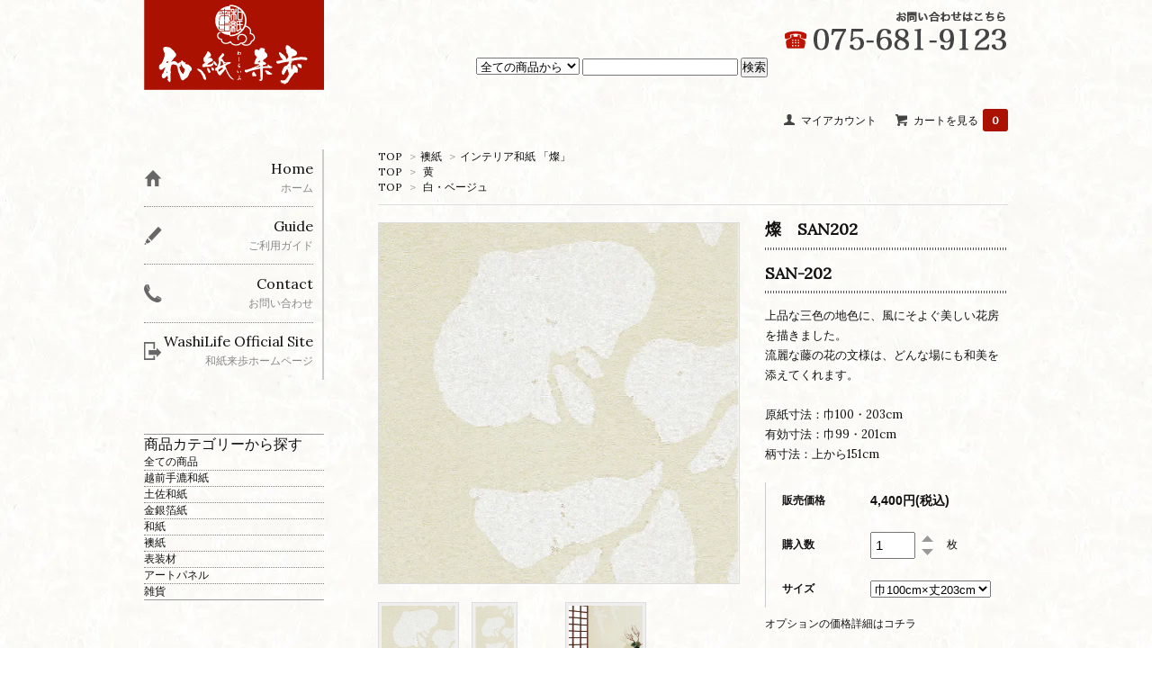

--- FILE ---
content_type: text/html; charset=EUC-JP
request_url: https://kyotowashi.net/?pid=108793526
body_size: 12467
content:
<!DOCTYPE html PUBLIC "-//W3C//DTD XHTML 1.0 Transitional//EN" "http://www.w3.org/TR/xhtml1/DTD/xhtml1-transitional.dtd">
<html xmlns:og="http://ogp.me/ns#" xmlns:fb="http://www.facebook.com/2008/fbml" xmlns:mixi="http://mixi-platform.com/ns#" xmlns="http://www.w3.org/1999/xhtml" xml:lang="ja" lang="ja" dir="ltr">
<head>
<meta http-equiv="content-type" content="text/html; charset=euc-jp" />
<meta http-equiv="X-UA-Compatible" content="IE=edge,chrome=1" />
<title>燦　SAN202 - 手漉和紙・大判和紙（大きいサイズ）【京都の和紙専門】の通販・ネットショップ｜京都和紙来歩</title>
<meta name="Keywords" content="燦　SAN202,大判和紙,京都,和紙来歩,手漉和紙" />
<meta name="Description" content="大判和紙（手漉き和紙）専門｜京都の和紙販売ショップ。襖、壁紙、照明、ラッピング等にご利用できます。" />
<meta name="Author" content="" />
<meta name="Copyright" content="GMOペパボ" />
<meta http-equiv="content-style-type" content="text/css" />
<meta http-equiv="content-script-type" content="text/javascript" />
<link rel="stylesheet" href="https://img17.shop-pro.jp/PA01270/216/css/2/index.css?cmsp_timestamp=20241207175852" type="text/css" />

<link rel="alternate" type="application/rss+xml" title="rss" href="https://kyotowashi.net/?mode=rss" />
<link rel="alternate" media="handheld" type="text/html" href="https://kyotowashi.net/?prid=108793526" />
<link rel="shortcut icon" href="https://img17.shop-pro.jp/PA01270/216/favicon.ico?cmsp_timestamp=20260119113012" />
<script type="text/javascript" src="//ajax.googleapis.com/ajax/libs/jquery/1.7.2/jquery.min.js" ></script>
<meta property="og:title" content="燦　SAN202 - 手漉和紙・大判和紙（大きいサイズ）【京都の和紙専門】の通販・ネットショップ｜京都和紙来歩" />
<meta property="og:description" content="大判和紙（手漉き和紙）専門｜京都の和紙販売ショップ。襖、壁紙、照明、ラッピング等にご利用できます。" />
<meta property="og:url" content="https://kyotowashi.net?pid=108793526" />
<meta property="og:site_name" content="手漉和紙・大判和紙（大きいサイズ）【京都の和紙専門】の通販・ネットショップ｜京都和紙来歩" />
<meta property="og:image" content="https://img17.shop-pro.jp/PA01270/216/product/108793526.jpg?cmsp_timestamp=20161202095552"/>
<meta property="og:type" content="product" />
<meta property="product:price:amount" content="4400" />
<meta property="product:price:currency" content="JPY" />
<meta property="product:product_link" content="https://kyotowashi.net?pid=108793526" />
<!-- Googleアナリティクス 設定-->
<script>
  (function(i,s,o,g,r,a,m){i['GoogleAnalyticsObject']=r;i[r]=i[r]||function(){
  (i[r].q=i[r].q||[]).push(arguments)},i[r].l=1*new Date();a=s.createElement(o),
  m=s.getElementsByTagName(o)[0];a.async=1;a.src=g;m.parentNode.insertBefore(a,m)
  })(window,document,'script','//www.google-analytics.com/analytics.js','ga');

  ga('create', 'UA-27203315-4', 'kyotowashi.net');
  ga('send', 'pageview');

</script>
<script>
  var Colorme = {"page":"product","shop":{"account_id":"PA01270216","title":"\u624b\u6f09\u548c\u7d19\u30fb\u5927\u5224\u548c\u7d19\uff08\u5927\u304d\u3044\u30b5\u30a4\u30ba\uff09\u3010\u4eac\u90fd\u306e\u548c\u7d19\u5c02\u9580\u3011\u306e\u901a\u8ca9\u30fb\u30cd\u30c3\u30c8\u30b7\u30e7\u30c3\u30d7\uff5c\u4eac\u90fd\u548c\u7d19\u6765\u6b69"},"basket":{"total_price":0,"items":[]},"customer":{"id":null},"inventory_control":"none","product":{"shop_uid":"PA01270216","id":108793526,"name":"\u71e6\u3000SAN202","model_number":"SAN-202","stock_num":null,"sales_price":4000,"sales_price_including_tax":4400,"variants":[{"id":1,"option1_value":"\u5dfe100cm\u00d7\u4e08203cm","option2_value":"","title":"\u5dfe100cm\u00d7\u4e08203cm","model_number":"","stock_num":null,"option_price":4000,"option_price_including_tax":4400,"option_members_price":4000,"option_members_price_including_tax":4400}],"category":{"id_big":2147247,"id_small":4},"groups":[{"id":843976},{"id":844235},{"id":1521631}],"members_price":4000,"members_price_including_tax":4400}};

  (function() {
    function insertScriptTags() {
      var scriptTagDetails = [];
      var entry = document.getElementsByTagName('script')[0];

      scriptTagDetails.forEach(function(tagDetail) {
        var script = document.createElement('script');

        script.type = 'text/javascript';
        script.src = tagDetail.src;
        script.async = true;

        if( tagDetail.integrity ) {
          script.integrity = tagDetail.integrity;
          script.setAttribute('crossorigin', 'anonymous');
        }

        entry.parentNode.insertBefore(script, entry);
      })
    }

    window.addEventListener('load', insertScriptTags, false);
  })();
</script>
</head>
<body>
<meta name="colorme-acc-payload" content="?st=1&pt=10029&ut=108793526&at=PA01270216&v=20260119151431&re=&cn=e02c1352b61f9997c1b54c60104875f5" width="1" height="1" alt="" /><script>!function(){"use strict";Array.prototype.slice.call(document.getElementsByTagName("script")).filter((function(t){return t.src&&t.src.match(new RegExp("dist/acc-track.js$"))})).forEach((function(t){return document.body.removeChild(t)})),function t(c){var r=arguments.length>1&&void 0!==arguments[1]?arguments[1]:0;if(!(r>=c.length)){var e=document.createElement("script");e.onerror=function(){return t(c,r+1)},e.src="https://"+c[r]+"/dist/acc-track.js?rev=3",document.body.appendChild(e)}}(["acclog001.shop-pro.jp","acclog002.shop-pro.jp"])}();</script><link href='https://fonts.googleapis.com/css?family=Lora:400' rel='stylesheet' type='text/css'>
<script>
  $(function(){
    $(".more_btn").on("click", function() {
      $(".more_seller").toggle();
      $(".updown").toggleClass("more_up");
    });
  });

$(function(){
  $('a[href^=#]').click(function(){
    var speed = 500;
    var href= $(this).attr("href");
    var target = $(href == "#" || href == "" ? 'html' : href);
    var position = target.offset().top;
    $("html, body").animate({scrollTop:position}, speed, "swing");
    return false;
  });
});
</script>
<!--
<div id="top_line">
</div>
 -->
<div id="container">

  
  <div id="header">
   <div class="header_link">
    <div class="header_info">
      <img src="https://img17.shop-pro.jp/PA01270/216/etc/info.png?20140204165738">
    </div>
	
	

    
    <div class="search">
      <form action="https://kyotowashi.net/" method="GET" id="search">
        <input type="hidden" name="mode" value="srh" />
        <select name="cid" style="width: 115px;">
          <option value="">全ての商品から</option>
                    <option value="1694731,0">越前手漉和紙</option>
                    <option value="2091365,0">土佐和紙</option>
                    <option value="2659676,0">金銀箔紙</option>
                    <option value="1698601,0">和紙</option>
                    <option value="2147247,0">襖紙</option>
                    <option value="2695915,0">表装材</option>
                    <option value="2141918,0">アートパネル</option>
                    <option value="2938749,0">雑貨</option>
                  </select>
        <input type="text" name="keyword">
        <input type="submit" value="検索" />
      </form>
    </div>
    
      
      <ul>
	  
	    <li class="my_account"><iframe src="//www.facebook.com/plugins/like.php?href=http%3A%2F%2Fkyotowashi.net%2F&amp;width&amp;layout=button_count&amp;action=like&amp;show_faces=true&amp;share=true&amp;height=21" scrolling="no" frameborder="0" style="border:none; overflow:hidden; height:21px;" allowTransparency="true"></iframe></li>
	  
        <li class="my_account"><a href="https://kyotowashi.net/?mode=myaccount"><i class="account"></i>マイアカウント</a></li>
                <li class="view_cart"><a href="https://kyotowashi.net/cart/proxy/basket?shop_id=PA01270216&shop_domain=kyotowashi.net"><i class="cart"></i>カートを見る<span class="count">0</span></a></li>
      </ul>
    </div>

      
    
	<!--
      	  -->
    



    <h1 class="logo"><a href="http://kyotowashi.net"><img src="https://img17.shop-pro.jp/PA01270/216/PA01270216.png?cmsp_timestamp=20260119113012" alt="手漉和紙・大判和紙（大きいサイズ）【京都の和紙専門】の通販・ネットショップ｜京都和紙来歩" /></a></h1>
  </div>
  

  
  <div id="main">
  <div class="footstamp">
  
  
  <p>
    <a href="http://kyotowashi.net">TOP</a>
    <span>&gt;</span><a href='?mode=cate&cbid=2147247&csid=0'>襖紙</a>    <span>&gt;</span><a href='?mode=cate&cbid=2147247&csid=4'>インテリア和紙 「燦」　</a>  </p>
  
      <p>
      <a href="http://kyotowashi.net">TOP</a>
            <span>&gt;</span>
      <a href="https://kyotowashi.net/?mode=grp&gid=843976">黄</a>
          </p>
      <p>
      <a href="http://kyotowashi.net">TOP</a>
            <span>&gt;</span>
      <a href="https://kyotowashi.net/?mode=grp&gid=844235">白・ベージュ</a>
          </p>
    
</div>

<form class="clearfix product_form" name="product_form" method="post" action="https://kyotowashi.net/cart/proxy/basket/items/add">

<div class="product_detail_area">
    <div class="add_cart">
           
             <h2 class="product_name">燦　SAN202</h2>
			 <h2 class="product_name">SAN-202</h2>
          <div class="product_description">
            上品な三色の地色に、風にそよぐ美しい花房を描きました。<br />
流麗な藤の花の文様は、どんな場にも和美を添えてくれます。<br />
<br />
原紙寸法：巾100・203cm<br />
有効寸法：巾99・201cm<br />
柄寸法：上から151cm
          </div>
		  
        
<table class="add_cart_table"> 
	   
        
<!--
                    <tr>
            <th>型番</th>
            <td>SAN-202</td>
            </tr>
        -->
        
                            <tr>
            <th>販売価格</th>
            <td>
                            
                <strong class="price">4,400円(税込)</strong><br />
                        </td>
            </tr>
                
                
        
        
        <tr>
            <th>購入数</th>
            <td>
                <table border="0" cellpadding="0" cellspacing="0">
                  <tr>
                    <td class="pur_block" style="padding: 0px; border:none;">
                      <input type="text" name="product_num" value="1" />
                    </td>
                    <td class="pur_block" style="padding: 0px; border:none;">
                      <div style="width: 25px;">
                      <a href="javascript:f_change_num2(document.product_form.product_num,'1',1,null);"><img src="https://img.shop-pro.jp/tmpl_img/67/nup.png"></a>
                      <a href="javascript:f_change_num2(document.product_form.product_num,'0',1,null);"><img src="https://img.shop-pro.jp/tmpl_img/67/ndown.png"></a>
                      </div>
                    </td>
                    <td class="pur_block" style="border:none;">
                      <p>枚</p>
                    </td>
                  </tr>
                </table>
            </td>
        </tr>
        
                
                    <tr>
              <th>サイズ</th>
              <td>
                <select name="option1">
                <option label="巾100cm×丈203cm" value="62715103,0">巾100cm×丈203cm</option>

                </select>
              </td>
            </tr>
                        </table>
                            <p class="stock_error"></p>
          <ul class="option_price">
                          <li><a href="javascript:gf_OpenNewWindow('?mode=opt&pid=108793526','option','width=600:height=500');">オプションの価格詳細はコチラ</a></li>
                      </ul>
                      </div>

    <div class="product_images">

    <script type="text/javascript" src="https://img.shop-pro.jp/js/cloud-zoom.1.0.2.js"></script>

    <div class="zoom-section">
      <div class="zoom-small-image">
        <div id="wrap">
          
                      <a href="https://img17.shop-pro.jp/PA01270/216/product/108793526.jpg?cmsp_timestamp=20161202095552" class="cloud-zoom" id="zoom1" rel="position: &#39;inside&#39; , showTitle: true, adjustX:-4, adjustY:-4" style="position: relative; display: block; " title="">
            <img src="https://img17.shop-pro.jp/PA01270/216/product/108793526.jpg?cmsp_timestamp=20161202095552" style="display: block;" />
            </a>
                    
          <input type="hidden" name="user_hash" value="8181f85fadb3c1437045ee138af4f139"><input type="hidden" name="members_hash" value="8181f85fadb3c1437045ee138af4f139"><input type="hidden" name="shop_id" value="PA01270216"><input type="hidden" name="product_id" value="108793526"><input type="hidden" name="members_id" value=""><input type="hidden" name="back_url" value="https://kyotowashi.net/?pid=108793526"><input type="hidden" name="reference_token" value="baf8cf3974bd4e88af9fc80e9e8fd865"><input type="hidden" name="shop_domain" value="kyotowashi.net">
      </div>
    </div>


    <div class="zoom-desc clearfix">

              <a href="https://img17.shop-pro.jp/PA01270/216/product/108793526.jpg?cmsp_timestamp=20161202095552" class="cloud-zoom-gallery" title="" rel="useZoom: &#39;zoom1&#39;, smallImage: &#39; https://img17.shop-pro.jp/PA01270/216/product/108793526.jpg?cmsp_timestamp=20161202095552&#39; ">
        <img class="zoom-tiny-image" src="https://img17.shop-pro.jp/PA01270/216/product/108793526.jpg?cmsp_timestamp=20161202095552" />
        </a>
      
                                    <a href="https://img17.shop-pro.jp/PA01270/216/product/108793526_o1.jpg?cmsp_timestamp=20161202095552" class="cloud-zoom-gallery" title="" rel="useZoom: 'zoom1', smallImage: ' https://img17.shop-pro.jp/PA01270/216/product/108793526_o1.jpg?cmsp_timestamp=20161202095552' ">
            <img class="zoom-tiny-image" src="https://img17.shop-pro.jp/PA01270/216/product/108793526_o1.jpg?cmsp_timestamp=20161202095552" />
            </a>
                                        <a href="https://img17.shop-pro.jp/PA01270/216/product/108793526_o2.jpg?cmsp_timestamp=20161202095552" class="cloud-zoom-gallery" title="" rel="useZoom: 'zoom1', smallImage: ' https://img17.shop-pro.jp/PA01270/216/product/108793526_o2.jpg?cmsp_timestamp=20161202095552' ">
            <img class="zoom-tiny-image" src="https://img17.shop-pro.jp/PA01270/216/product/108793526_o2.jpg?cmsp_timestamp=20161202095552" />
            </a>
                                        <a href="https://img.shop-pro.jp/tmpl_img/67/l.gif" class="cloud-zoom-gallery  gallery_last" title="" rel="useZoom: 'zoom1', smallImage: ' https://img.shop-pro.jp/tmpl_img/67/l.gif' ">
            
            </a>
                                        <a href="https://img.shop-pro.jp/tmpl_img/67/l.gif" class="cloud-zoom-gallery " title="" rel="useZoom: 'zoom1', smallImage: ' https://img.shop-pro.jp/tmpl_img/67/l.gif' ">
            
            </a>
                                        <a href="https://img.shop-pro.jp/tmpl_img/67/l.gif" class="cloud-zoom-gallery " title="" rel="useZoom: 'zoom1', smallImage: ' https://img.shop-pro.jp/tmpl_img/67/l.gif' ">
            
            </a>
                                        <a href="https://img.shop-pro.jp/tmpl_img/67/l.gif" class="cloud-zoom-gallery " title="" rel="useZoom: 'zoom1', smallImage: ' https://img.shop-pro.jp/tmpl_img/67/l.gif' ">
            
            </a>
                                        <a href="https://img.shop-pro.jp/tmpl_img/67/l.gif" class="cloud-zoom-gallery  gallery_last" title="" rel="useZoom: 'zoom1', smallImage: ' https://img.shop-pro.jp/tmpl_img/67/l.gif' ">
            
            </a>
                                        <a href="https://img.shop-pro.jp/tmpl_img/67/l.gif" class="cloud-zoom-gallery " title="" rel="useZoom: 'zoom1', smallImage: ' https://img.shop-pro.jp/tmpl_img/67/l.gif' ">
            
            </a>
                                        <a href="https://img.shop-pro.jp/tmpl_img/67/l.gif" class="cloud-zoom-gallery " title="" rel="useZoom: 'zoom1', smallImage: ' https://img.shop-pro.jp/tmpl_img/67/l.gif' ">
            
            </a>
                                        <a href="https://img.shop-pro.jp/tmpl_img/67/l.gif" class="cloud-zoom-gallery " title="" rel="useZoom: 'zoom1', smallImage: ' https://img.shop-pro.jp/tmpl_img/67/l.gif' ">
            
            </a>
                                        <a href="https://img.shop-pro.jp/tmpl_img/67/l.gif" class="cloud-zoom-gallery  gallery_last" title="" rel="useZoom: 'zoom1', smallImage: ' https://img.shop-pro.jp/tmpl_img/67/l.gif' ">
            
            </a>
                                        <a href="https://img.shop-pro.jp/tmpl_img/67/l.gif" class="cloud-zoom-gallery " title="" rel="useZoom: 'zoom1', smallImage: ' https://img.shop-pro.jp/tmpl_img/67/l.gif' ">
            
            </a>
                                        <a href="https://img.shop-pro.jp/tmpl_img/67/l.gif" class="cloud-zoom-gallery " title="" rel="useZoom: 'zoom1', smallImage: ' https://img.shop-pro.jp/tmpl_img/67/l.gif' ">
            
            </a>
                                        <a href="https://img.shop-pro.jp/tmpl_img/67/l.gif" class="cloud-zoom-gallery " title="" rel="useZoom: 'zoom1', smallImage: ' https://img.shop-pro.jp/tmpl_img/67/l.gif' ">
            
            </a>
                                        <a href="https://img.shop-pro.jp/tmpl_img/67/l.gif" class="cloud-zoom-gallery  gallery_last" title="" rel="useZoom: 'zoom1', smallImage: ' https://img.shop-pro.jp/tmpl_img/67/l.gif' ">
            
            </a>
                                        <a href="https://img.shop-pro.jp/tmpl_img/67/l.gif" class="cloud-zoom-gallery " title="" rel="useZoom: 'zoom1', smallImage: ' https://img.shop-pro.jp/tmpl_img/67/l.gif' ">
            
            </a>
                                        <a href="https://img.shop-pro.jp/tmpl_img/67/l.gif" class="cloud-zoom-gallery " title="" rel="useZoom: 'zoom1', smallImage: ' https://img.shop-pro.jp/tmpl_img/67/l.gif' ">
            
            </a>
                                        <a href="https://img.shop-pro.jp/tmpl_img/67/l.gif" class="cloud-zoom-gallery " title="" rel="useZoom: 'zoom1', smallImage: ' https://img.shop-pro.jp/tmpl_img/67/l.gif' ">
            
            </a>
                                        <a href="https://img.shop-pro.jp/tmpl_img/67/l.gif" class="cloud-zoom-gallery  gallery_last" title="" rel="useZoom: 'zoom1', smallImage: ' https://img.shop-pro.jp/tmpl_img/67/l.gif' ">
            
            </a>
                                        <a href="https://img.shop-pro.jp/tmpl_img/67/l.gif" class="cloud-zoom-gallery " title="" rel="useZoom: 'zoom1', smallImage: ' https://img.shop-pro.jp/tmpl_img/67/l.gif' ">
            
            </a>
                                        <a href="https://img.shop-pro.jp/tmpl_img/67/l.gif" class="cloud-zoom-gallery " title="" rel="useZoom: 'zoom1', smallImage: ' https://img.shop-pro.jp/tmpl_img/67/l.gif' ">
            
            </a>
                                        <a href="https://img.shop-pro.jp/tmpl_img/67/l.gif" class="cloud-zoom-gallery " title="" rel="useZoom: 'zoom1', smallImage: ' https://img.shop-pro.jp/tmpl_img/67/l.gif' ">
            
            </a>
                                        <a href="https://img.shop-pro.jp/tmpl_img/67/l.gif" class="cloud-zoom-gallery  gallery_last" title="" rel="useZoom: 'zoom1', smallImage: ' https://img.shop-pro.jp/tmpl_img/67/l.gif' ">
            
            </a>
                                        <a href="https://img.shop-pro.jp/tmpl_img/67/l.gif" class="cloud-zoom-gallery " title="" rel="useZoom: 'zoom1', smallImage: ' https://img.shop-pro.jp/tmpl_img/67/l.gif' ">
            
            </a>
                                        <a href="https://img.shop-pro.jp/tmpl_img/67/l.gif" class="cloud-zoom-gallery " title="" rel="useZoom: 'zoom1', smallImage: ' https://img.shop-pro.jp/tmpl_img/67/l.gif' ">
            
            </a>
                                        <a href="https://img.shop-pro.jp/tmpl_img/67/l.gif" class="cloud-zoom-gallery " title="" rel="useZoom: 'zoom1', smallImage: ' https://img.shop-pro.jp/tmpl_img/67/l.gif' ">
            
            </a>
                                        <a href="https://img.shop-pro.jp/tmpl_img/67/l.gif" class="cloud-zoom-gallery  gallery_last" title="" rel="useZoom: 'zoom1', smallImage: ' https://img.shop-pro.jp/tmpl_img/67/l.gif' ">
            
            </a>
                                        <a href="https://img.shop-pro.jp/tmpl_img/67/l.gif" class="cloud-zoom-gallery " title="" rel="useZoom: 'zoom1', smallImage: ' https://img.shop-pro.jp/tmpl_img/67/l.gif' ">
            
            </a>
                                        <a href="https://img.shop-pro.jp/tmpl_img/67/l.gif" class="cloud-zoom-gallery " title="" rel="useZoom: 'zoom1', smallImage: ' https://img.shop-pro.jp/tmpl_img/67/l.gif' ">
            
            </a>
                                        <a href="https://img.shop-pro.jp/tmpl_img/67/l.gif" class="cloud-zoom-gallery " title="" rel="useZoom: 'zoom1', smallImage: ' https://img.shop-pro.jp/tmpl_img/67/l.gif' ">
            
            </a>
                                        <a href="https://img.shop-pro.jp/tmpl_img/67/l.gif" class="cloud-zoom-gallery  gallery_last" title="" rel="useZoom: 'zoom1', smallImage: ' https://img.shop-pro.jp/tmpl_img/67/l.gif' ">
            
            </a>
                                        <a href="https://img.shop-pro.jp/tmpl_img/67/l.gif" class="cloud-zoom-gallery " title="" rel="useZoom: 'zoom1', smallImage: ' https://img.shop-pro.jp/tmpl_img/67/l.gif' ">
            
            </a>
                                        <a href="https://img.shop-pro.jp/tmpl_img/67/l.gif" class="cloud-zoom-gallery " title="" rel="useZoom: 'zoom1', smallImage: ' https://img.shop-pro.jp/tmpl_img/67/l.gif' ">
            
            </a>
                                        <a href="https://img.shop-pro.jp/tmpl_img/67/l.gif" class="cloud-zoom-gallery " title="" rel="useZoom: 'zoom1', smallImage: ' https://img.shop-pro.jp/tmpl_img/67/l.gif' ">
            
            </a>
                                        <a href="https://img.shop-pro.jp/tmpl_img/67/l.gif" class="cloud-zoom-gallery  gallery_last" title="" rel="useZoom: 'zoom1', smallImage: ' https://img.shop-pro.jp/tmpl_img/67/l.gif' ">
            
            </a>
                                        <a href="https://img.shop-pro.jp/tmpl_img/67/l.gif" class="cloud-zoom-gallery " title="" rel="useZoom: 'zoom1', smallImage: ' https://img.shop-pro.jp/tmpl_img/67/l.gif' ">
            
            </a>
                                        <a href="https://img.shop-pro.jp/tmpl_img/67/l.gif" class="cloud-zoom-gallery " title="" rel="useZoom: 'zoom1', smallImage: ' https://img.shop-pro.jp/tmpl_img/67/l.gif' ">
            
            </a>
                                        <a href="https://img.shop-pro.jp/tmpl_img/67/l.gif" class="cloud-zoom-gallery " title="" rel="useZoom: 'zoom1', smallImage: ' https://img.shop-pro.jp/tmpl_img/67/l.gif' ">
            
            </a>
                                        <a href="https://img.shop-pro.jp/tmpl_img/67/l.gif" class="cloud-zoom-gallery  gallery_last" title="" rel="useZoom: 'zoom1', smallImage: ' https://img.shop-pro.jp/tmpl_img/67/l.gif' ">
            
            </a>
                                        <a href="https://img.shop-pro.jp/tmpl_img/67/l.gif" class="cloud-zoom-gallery " title="" rel="useZoom: 'zoom1', smallImage: ' https://img.shop-pro.jp/tmpl_img/67/l.gif' ">
            
            </a>
                                        <a href="https://img.shop-pro.jp/tmpl_img/67/l.gif" class="cloud-zoom-gallery " title="" rel="useZoom: 'zoom1', smallImage: ' https://img.shop-pro.jp/tmpl_img/67/l.gif' ">
            
            </a>
                                        <a href="https://img.shop-pro.jp/tmpl_img/67/l.gif" class="cloud-zoom-gallery " title="" rel="useZoom: 'zoom1', smallImage: ' https://img.shop-pro.jp/tmpl_img/67/l.gif' ">
            
            </a>
                                        <a href="https://img.shop-pro.jp/tmpl_img/67/l.gif" class="cloud-zoom-gallery  gallery_last" title="" rel="useZoom: 'zoom1', smallImage: ' https://img.shop-pro.jp/tmpl_img/67/l.gif' ">
            
            </a>
                                        <a href="https://img.shop-pro.jp/tmpl_img/67/l.gif" class="cloud-zoom-gallery " title="" rel="useZoom: 'zoom1', smallImage: ' https://img.shop-pro.jp/tmpl_img/67/l.gif' ">
            
            </a>
                                        <a href="https://img.shop-pro.jp/tmpl_img/67/l.gif" class="cloud-zoom-gallery " title="" rel="useZoom: 'zoom1', smallImage: ' https://img.shop-pro.jp/tmpl_img/67/l.gif' ">
            
            </a>
                                        <a href="https://img.shop-pro.jp/tmpl_img/67/l.gif" class="cloud-zoom-gallery " title="" rel="useZoom: 'zoom1', smallImage: ' https://img.shop-pro.jp/tmpl_img/67/l.gif' ">
            
            </a>
                                        <a href="https://img.shop-pro.jp/tmpl_img/67/l.gif" class="cloud-zoom-gallery  gallery_last" title="" rel="useZoom: 'zoom1', smallImage: ' https://img.shop-pro.jp/tmpl_img/67/l.gif' ">
            
            </a>
                                        <a href="https://img.shop-pro.jp/tmpl_img/67/l.gif" class="cloud-zoom-gallery " title="" rel="useZoom: 'zoom1', smallImage: ' https://img.shop-pro.jp/tmpl_img/67/l.gif' ">
            
            </a>
                                        <a href="https://img.shop-pro.jp/tmpl_img/67/l.gif" class="cloud-zoom-gallery " title="" rel="useZoom: 'zoom1', smallImage: ' https://img.shop-pro.jp/tmpl_img/67/l.gif' ">
            
            </a>
                        

    </div>



  </div>
</div>



        
        

        



<div class="add_cart">


        
        
          <div class="disable_cartin button_area">
            <input type="submit" value="カートに入れる" class="btn btn-primary btn-large" />
          </div>
                
              
        <p id="sk_link_other">
          <a href="https://kyotowashi.net/?mode=sk">特定商取引法に基づく表記 (返品など)</a>
        </p>

          <div class="product_link_area">
          
          <p>
            <a class="btn btn-contact" href="https://kyotowashi.shop-pro.jp/customer/products/108793526/inquiries/new">この商品について問い合わせる</a>
          </p>
          <ul class="other_link">
                      <li><a href="mailto:?subject=%E3%80%90%E6%89%8B%E6%BC%89%E5%92%8C%E7%B4%99%E3%83%BB%E5%A4%A7%E5%88%A4%E5%92%8C%E7%B4%99%EF%BC%88%E5%A4%A7%E3%81%8D%E3%81%84%E3%82%B5%E3%82%A4%E3%82%BA%EF%BC%89%E3%80%90%E4%BA%AC%E9%83%BD%E3%81%AE%E5%92%8C%E7%B4%99%E5%B0%82%E9%96%80%E3%80%91%E3%81%AE%E9%80%9A%E8%B2%A9%E3%83%BB%E3%83%8D%E3%83%83%E3%83%88%E3%82%B7%E3%83%A7%E3%83%83%E3%83%97%EF%BD%9C%E4%BA%AC%E9%83%BD%E5%92%8C%E7%B4%99%E6%9D%A5%E6%AD%A9%E3%80%91%E3%81%AE%E3%80%8C%E7%87%A6%E3%80%80SAN202%E3%80%8D%E3%81%8C%E3%81%8A%E3%81%99%E3%81%99%E3%82%81%E3%81%A7%E3%81%99%EF%BC%81&body=%0D%0A%0D%0A%E2%96%A0%E5%95%86%E5%93%81%E3%80%8C%E7%87%A6%E3%80%80SAN202%E3%80%8D%E3%81%AEURL%0D%0Ahttps%3A%2F%2Fkyotowashi.net%2F%3Fpid%3D108793526%0D%0A%0D%0A%E2%96%A0%E3%82%B7%E3%83%A7%E3%83%83%E3%83%97%E3%81%AEURL%0Ahttps%3A%2F%2Fkyotowashi.net%2F">この商品を友達に教える</a></li>
            <li><a href="https://kyotowashi.net/?mode=cate&cbid=2147247&csid=4">買い物を続ける</a></li>
          </ul>
          <ul class="share clearfix">
            <li><div class="twitter">
            <a href="https://twitter.com/share" class="twitter-share-button" data-url="https://kyotowashi.net/?pid=108793526" data-text="" data-lang="ja" >ツイート</a>
<script charset="utf-8">!function(d,s,id){var js,fjs=d.getElementsByTagName(s)[0],p=/^http:/.test(d.location)?'http':'https';if(!d.getElementById(id)){js=d.createElement(s);js.id=id;js.src=p+'://platform.twitter.com/widgets.js';fjs.parentNode.insertBefore(js,fjs);}}(document, 'script', 'twitter-wjs');</script>
          </div></li>
          <li><div class="fb-like">
            
          </div></li>
          <li><div class="line">
           <div class="line-it-button" data-lang="ja" data-type="share-a" data-ver="3"
                         data-color="default" data-size="small" data-count="false" style="display: none;"></div>
                       <script src="https://www.line-website.com/social-plugins/js/thirdparty/loader.min.js" async="async" defer="defer"></script>
          </div></li></ul>
         <ul class="share calamel-link clearfix">  
                                          <li><div class="fav_button"></div></li>
         </ul>
</div>


</div>


</div>
</form>
<br style="clear:both;">




  <div class="box  box_small" id="box_recommend">
  <div class="header_block clearfix">
  <div class="icon">
  <img src="https://img.shop-pro.jp/tmpl_img/67/recommended_icon.png">
  </div>
  <div class="title">
  <h3>おすすめ商品</h3>
  </div>
  </div>
        <div class="item_box">
        
        <div class="item_image">
                        <a href="?pid=94699445"><img src="https://img17.shop-pro.jp/PA01270/216/product/94699445_th.jpg?cmsp_timestamp=20151020161138" class="item" /></a><br />
                    </div>
        <div class="item_detail">
            
            <p class="item_name">
                <a href="?pid=94699445"><img class='new_mark_img1' src='https://img.shop-pro.jp/img/new/icons24.gif' style='border:none;display:inline;margin:0px;padding:0px;width:auto;' />限定　楮100％　雲竜障子紙　（ｷｽﾞｱﾘ）</a><br />
            </p>
            <p class="item_price">
                
                                
                8,800円(税込)<br />
                                            </p>
        </div>
    </div>
            <div class="item_box">
        
        <div class="item_image">
                        <a href="?pid=189809822"><img src="https://img17.shop-pro.jp/PA01270/216/product/189809822_th.jpg?cmsp_timestamp=20251215005246" class="item" /></a><br />
                    </div>
        <div class="item_detail">
            
            <p class="item_name">
                <a href="?pid=189809822"><img class='new_mark_img1' src='https://img.shop-pro.jp/img/new/icons11.gif' style='border:none;display:inline;margin:0px;padding:0px;width:auto;' />アートパネル　B-006</a><br />
            </p>
            <p class="item_price">
                
                                
                67,100円(税込)<br />
                                            </p>
        </div>
    </div>
            <div class="item_box">
        
        <div class="item_image">
                        <a href="?pid=189809838"><img src="https://img17.shop-pro.jp/PA01270/216/product/189809838_th.jpg?cmsp_timestamp=20251215011808" class="item" /></a><br />
                    </div>
        <div class="item_detail">
            
            <p class="item_name">
                <a href="?pid=189809838"><img class='new_mark_img1' src='https://img.shop-pro.jp/img/new/icons11.gif' style='border:none;display:inline;margin:0px;padding:0px;width:auto;' />アートパネル　B-010</a><br />
            </p>
            <p class="item_price">
                
                                
                88,000円(税込)<br />
                                            </p>
        </div>
    </div>
            <div class="item_box">
        
        <div class="item_image">
                        <a href="?pid=189818633"><img src="https://img17.shop-pro.jp/PA01270/216/product/189818633_th.jpg?cmsp_timestamp=20251215153011" class="item" /></a><br />
                    </div>
        <div class="item_detail">
            
            <p class="item_name">
                <a href="?pid=189818633"><img class='new_mark_img1' src='https://img.shop-pro.jp/img/new/icons11.gif' style='border:none;display:inline;margin:0px;padding:0px;width:auto;' />漆 アートパネル　K-026</a><br />
            </p>
            <p class="item_price">
                
                                
                11,000円(税込)<br />
                                            </p>
        </div>
    </div>
            <div class="item_box box_last">
        
        <div class="item_image">
                        <a href="?pid=189809725"><img src="https://img17.shop-pro.jp/PA01270/216/product/189809725_th.jpg?cmsp_timestamp=20251214224557" class="item" /></a><br />
                    </div>
        <div class="item_detail">
            
            <p class="item_name">
                <a href="?pid=189809725"><img class='new_mark_img1' src='https://img.shop-pro.jp/img/new/icons11.gif' style='border:none;display:inline;margin:0px;padding:0px;width:auto;' />アートパネル　B-001</a><br />
            </p>
            <p class="item_price">
                
                                
                35,200円(税込)<br />
                                            </p>
        </div>
    </div>
            <br style="clear:both;" />
  </div>

<script type="text/javascript" src="https://img.shop-pro.jp/js/jquery.easing.1.3.js"></script>

  
  
      
    </div>
  


<div id="side">
  
  
    <div class="box" id="side_nav">
    <ul>
         <li><a href="http://kyotowashi.net"><div class="nav_item clearfix"><div class="nav_icon"><img src="https://img.shop-pro.jp/tmpl_img/67/home_icon.png"></div><div class="nav_title"><h3>Home</h3>
<p>ホーム</p></div></div></a></li>
<!--
         <li><a href="http://kyotowashi.net/?mode=f2"><div class="nav_item clearfix"><div class="nav_icon"><img src="//img.shop-pro.jp/tmpl_img/67/about_icon.png"></div><div class="nav_title"><h3>About</h3>
<p>和紙来歩について</p></div></div></a></li>
-->
                <li><a href="https://kyotowashi.net/?mode=sk#payment"><div class="nav_item clearfix"><div class="nav_icon"><img src="https://img.shop-pro.jp/tmpl_img/67/blog_icon.png"></div><div class="nav_title"><h3>Guide</h3>
<p>ご利用ガイド</p></div></div></a></li>
                         <li><a href="https://kyotowashi.shop-pro.jp/customer/inquiries/new"><div class="nav_item clearfix"><div class="nav_icon"><img src="https://img.shop-pro.jp/tmpl_img/67/contact_icon.png"></div><div class="nav_title"><h3>Contact</h3>
<p>お問い合わせ</p></div></div></a></li>
               <li><a href="http://washilife.com/"><div class="nav_item clearfix"><div class="nav_icon"><img src="https://img17.shop-pro.jp/PA01270/216/etc/Website_icon.png?cmsp_timestamp=20160223140225"></div><div class="nav_title"><h3>WashiLife Official Site</h3>
<p>和紙来歩ホームページ</p></div></div></a></li>
     </ul>
    </div>
    

  
  <div class="box" id="box_category">
  <h3>商品カテゴリーから探す</h3>
  <ul>
    <li><a href="http://kyotowashi.net?mode=srh&cid=&keyword=">全ての商品</a></li>      
                <li><a href="https://kyotowashi.net/?mode=cate&cbid=1694731&csid=0">越前手漉和紙</a></li>
                      <li><a href="https://kyotowashi.net/?mode=cate&cbid=2091365&csid=0">土佐和紙</a></li>
                      <li><a href="https://kyotowashi.net/?mode=cate&cbid=2659676&csid=0">金銀箔紙</a></li>
                      <li><a href="https://kyotowashi.net/?mode=cate&cbid=1698601&csid=0">和紙</a></li>
                      <li><a href="https://kyotowashi.net/?mode=cate&cbid=2147247&csid=0">襖紙</a></li>
                      <li><a href="https://kyotowashi.net/?mode=cate&cbid=2695915&csid=0">表装材</a></li>
                      <li><a href="https://kyotowashi.net/?mode=cate&cbid=2141918&csid=0">アートパネル</a></li>
                      <li><a href="https://kyotowashi.net/?mode=cate&cbid=2938749&csid=0">雑貨</a></li>
            </ul>
  </div>
	

 <div class="box box_default" id="box_category">
   


  <div class="header_block clearfix">

   <div class="title">
    <h3><a href="http://kyotowashi.net/?mode=cate&cbid=1694731&csid=0"><img src="https://img17.shop-pro.jp/PA01270/216/etc/tesuki_rogo.png?20140204172517"></a></h3>
   </div>
  </div>
  
  <div id="side_category_box">


    <ul>
         <li>
	   <a href="http://kyotowashi.net/?mode=cate&cbid=1694731&csid=1"><div class="nav_item clearfix"><div class="category_icon"><img src="https://img17.shop-pro.jp/PA01270/216/etc/category1.jpg?20140225152253"></div><div class="nav_title"><h3>手漉鳥の子紙<span>とりのこ</span></h3>
<p>無地の色和紙&#9585;22色</p></div></div></a></li>
<li><a href="http://kyotowashi.net/?mode=cate&cbid=1694731&csid=2"><div class="nav_item clearfix"><div class="category_icon"><img src="https://img17.shop-pro.jp/PA01270/216/etc/category2.jpg?20140225152555"></div><div class="nav_title"><h3>手漉雲肌紙<span>くもはだ</span></h3>
<p>雲模様の色和紙&#9585;30色</p></div></div></a></li>
<li><a href="http://kyotowashi.net/?mode=cate&cbid=1694731&csid=3"><div class="nav_item clearfix"><div class="category_icon"><img src="https://img17.shop-pro.jp/PA01270/216/etc/Category_kingin1.jpg?cmsp_timestamp=2131"></div><div class="nav_title"><h3>手漉金銀ちらし</h3>
<p>金銀箔を使った加工和紙</p></div></div></a></li>
<li><a href="http://kyotowashi.net/?mode=cate&cbid=1694731&csid=5"><div class="nav_item clearfix"><div class="category_icon"><img src="https://img17.shop-pro.jp/PA01270/216/etc/s_SA-152.jpg?cmsp_timestamp=20170808183224"></div><div class="nav_title"><h3>手漉湊紙</h3>
<p>お茶室用和紙</p></div></div></a></li>
<li><a href="http://kyotowashi.net/?mode=cate&cbid=1694731&csid=6&sort=n"><div class="nav_item clearfix"><div class="category_icon"><img src="https://img17.shop-pro.jp/PA01270/216/etc/s_6205-01.jpg?cmsp_timestamp=2102"></div><div class="nav_title"><h3>手漉彩流紙</h3>
<p>日本的な気品ある和紙</p></div></div></a></li>


    </ul>

  </div>


   

  <div class="header_block clearfix">

   <div class="title">
    <h3><a href="http://kyotowashi.net/?mode=cate&cbid=2091365&csid=0"><img src="https://img17.shop-pro.jp/PA01270/216/etc/tosa_rogo.png?cmsp_timestamp=20160223131821"></a></h3>
   </div>
  </div>
  
  <div id="side_category_box">

    <ul>
<li><a href="http://kyotowashi.net/?mode=cate&cbid=2091365&csid=1"><div class="nav_item clearfix"><div class="category_icon"><img src="https://img17.shop-pro.jp/PA01270/216/etc/Category12.jpg?cmsp_timestamp=20160223131526"></div><div class="nav_title"><h3>落水紙<span>らくすいし</span></h3>
<p>穴あき模様和紙</p></div></div></a></li>
      <li><a href="http://kyotowashi.net/?mode=cate&cbid=2091365&csid=2"><div class="nav_item clearfix"><div class="category_icon"><img src="https://img17.shop-pro.jp/PA01270/216/etc/Category_tosa_seni.jpg?cmsp_timestamp=20160224143439"></div><div class="nav_title"><h3>繊維入り和紙</h3>
<p>繊維・樹皮入りの和紙</p></div></div></a></li>
 <li><a href="http://kyotowashi.net/?mode=cate&cbid=2091365&csid=5&sort=n"><div class="nav_item clearfix"><div class="category_icon"><img src="https://img17.shop-pro.jp/PA01270/216/etc/%BC%EA%B9%F7%BE%E3%BB%D2%BB%E6%A5%A2%A5%A4%A5%B3%A5%F3.jpg?cmsp_timestamp=2160"></div><div class="nav_title"><h3>障子紙</h3>
<p>こだわりの障子紙</p></div></div></a></li>



    </ul>

  </div>

   


  <div class="header_block clearfix">
   <div class="title">
    <h3><a href="http://kyotowashi.net/?mode=cate&cbid=1698601&csid=0"><img src="https://img17.shop-pro.jp/PA01270/216/etc/category_washi.png?20140214113623"></a></h3>
   </div>
  </div>
  
  <div id="side_category_box">
    <ul>
		<li><a href="http://kyotowashi.net/?mode=cate&cbid=1698601&csid=1"><div class="nav_item clearfix"><div class="category_icon"><img src="https://img17.shop-pro.jp/PA01270/216/etc/category3.jpg?20140225153557"></div><div class="nav_title"><h3>色鳥の子紙<span>とりのこ</span></h3>
<p>豊富な色目の色和紙</p></div></div></a></li>
		<li><a href="http://kyotowashi.net/?mode=cate&cbid=1698601&csid=2"><div class="nav_item clearfix"><div class="category_icon"><img src="https://img17.shop-pro.jp/PA01270/216/etc/category4.jpg?20140225153611"></div><div class="nav_title"><h3>雲肌紙<span>くもはだ</span></h3>
<p>雲模様の色和紙</p></div></div></a></li>
		<li><a href="http://kyotowashi.net/?mode=cate&cbid=1698601&csid=9"><div class="nav_item clearfix"><div class="category_icon"><img src="https://img17.shop-pro.jp/PA01270/216/etc/Category_yu.jpg?cmsp_timestamp=20600509"></div><div class="nav_title"><h3>ゆがら和紙</h3>
<p>樹皮入りの和紙</p></div></div></a></li>
		<li><a href="http://kyotowashi.net/?mode=cate&cbid=1698601&csid=3"><div class="nav_item clearfix"><div class="category_icon"><img src="https://img17.shop-pro.jp/PA01270/216/etc/category5.jpg?20140225153130"></div><div class="nav_title"><h3>民芸紙<span>みんげい</span></h3>
<p>長めの繊維入り和紙</p></div></div></a></li>
		<li><a href="http://kyotowashi.net/?mode=cate&cbid=1698601&csid=7"><div class="nav_item clearfix"><div class="category_icon"><img src="https://img17.shop-pro.jp/PA01270/216/etc/category9.jpg?20140225152828"></div><div class="nav_title"><h3>もみ紙</h3>
<p>もみシワ加工和紙</p></div></div></a></li>
		<li><a href="http://kyotowashi.net/?mode=cate&cbid=1698601&csid=8"><div class="nav_item clearfix"><div class="category_icon"><img src="https://img17.shop-pro.jp/PA01270/216/etc/category10.jpg?20140225152848"></div><div class="nav_title"><h3>柄和紙</h3>
<p>伝統模様の和紙</p></div></div></a></li>
                <li><a href="http://kyotowashi.net/?mode=cate&cbid=1698601&csid=11"><div class="nav_item clearfix"><div class="category_icon"><img src="https://img17.shop-pro.jp/PA01270/216/etc/Category_roll.jpg?cmsp_timestamp=20600718"></div><div class="nav_title"><h3>ロール和紙</h3>
<p>たっぷりロールタイプ</p></div></div></a></li>
    </ul>
  </div>




	 

	 <!--
  <div class="header_block clearfix">

   <div class="title">
    <h3><a href="http://kyotowashi.net/?mode=cate&csid=0&cbid=2141918"><img src="//img17.shop-pro.jp/PA01270/216/etc/zakka_rogo.png?cmsp_timestamp=20160607105706"></a></h3>
   </div>
  </div>
  
  <div id="side_category_box">

    <ul>
<li><a href="http://kyotowashi.net/?mode=cate&cbid=2141918&csid=1"><div class="nav_item clearfix"><div class="category_icon"></div><div class="nav_title"><h3>便箋・封筒</h3>
<p>こだわりの素材</p></div></div></a></li>      

<li><a href="http://kyotowashi.net/?mode=cate&cbid=2141918&csid=2"><div class="nav_item clearfix"><div class="category_icon"></div><div class="nav_title"><h3>折り紙</h3>
<p>手染め友禅・金銀ちらし</p></div></div></a></li>      

<li><a href="http://kyotowashi.net/?mode=cate&cbid=2141918&csid=4"><div class="nav_item clearfix"><div class="category_icon"></div><div class="nav_title"><h3>あぶらとり紙</h3>
<p>便利なロール式</p></div></div></a></li>      

<li><a href="http://kyotowashi.net/?mode=cate&cbid=2141918&csid=3"><div class="nav_item clearfix"><div class="category_icon"></div><div class="nav_title"><h3>トイレットペーパー</h3>
<p>唐紙流水文様</p></div></div></a></li>      

<li><a href="http://kyotowashi.net/?mode=cate&cbid=2141918&csid=5"><div class="nav_item clearfix"><div class="category_icon"></div><div class="nav_title"><h3>アートパネル</h3>
<p>和紙素材のインテリア</p></div></div></a></li>      

<li><a href="http://kyotowashi.net/?mode=cate&cbid=2141918&csid=6"><div class="nav_item clearfix"><div class="category_icon"></div><div class="nav_title"><h3>バッグ・ポーチ</h3>
<p>和紙の素材</p></div></div></a></li>      

<li><a href="http://kyotowashi.net/?mode=cate&cbid=2141918&csid=8"><div class="nav_item clearfix"><div class="category_icon"></div><div class="nav_title"><h3>ブックカバー</h3>
<p>織物和紙</p></div></div></a></li>      
    </ul>		

  </div>
-->
      	 
   
 
  <div class="header_block clearfix">

   <div class="title">
    <h3><a href="http://kyotowashi.net/?mode=cate&cbid=2147247&csid=0"><img src="https://img17.shop-pro.jp/PA01270/216/etc/fusuma.png?cmsp_timestamp=20160622101549"></a></h3>
   </div>
  </div>
  
  <div id="side_category_box">

    <ul>
<li><a href="http://kyotowashi.net/?mode=cate&cbid=2147247&csid=1"><div class="nav_item clearfix"><div class="category_icon"><img src="https://img17.shop-pro.jp/PA01270/216/etc/Category_fusuma.png?cmsp_timestamp=20160622143605"></div><div class="nav_title"><h3>織物</h3>
<p>ふすま用</p></div></div></a></li>
  <li><a href="http://kyotowashi.net/?mode=cate&cbid=2147247&csid=3"><div class="nav_item clearfix"><div class="category_icon"><img src="https://img17.shop-pro.jp/PA01270/216/etc/Category3.png?cmsp_timestamp=20160706102838"></div><div class="nav_title"><h3>高級鳥の子</h3>
<p>ふすま用</p></div></div></a></li>    
   
<li><a href="http://kyotowashi.net/?mode=cate&cbid=2147247&csid=4"><div class="nav_item clearfix"><div class="category_icon"><img src="https://img17.shop-pro.jp/PA01270/216/etc/Category3.png?cmsp_timestamp=20160706102838"></div><div class="nav_title"><h3>インテリア和紙　燦</h3>
<p>ふすま用</p></div></div></a></li>    
    </ul>

  </div>
      

<!--
  <ul>
<li><a href="http://kyotowashi.net?mode=srh&cid=&keyword="><div><p>全ての商品</p></div></a></li>    

	 </ul>
-->      

  
    <div class="box box_default" id="box_group">
  <div class="header_block clearfix">
  <div class="icon">
  <img src="https://img.shop-pro.jp/tmpl_img/67/group_icon.png">
  </div>
  <div class="title">
  <h3><img src="https://img17.shop-pro.jp/PA01270/216/etc/color.png?20140731145620" alt="色で選ぶ"></h3>
   </div>
  </div>
<ul>      <li>
            <a href="https://kyotowashi.net/?mode=grp&gid=843975"><div><p>赤</p></div></a>
            </li>
              <li>
            <a href="https://kyotowashi.net/?mode=grp&gid=843976"><div><p>黄</p></div></a>
            </li>
              <li>
            <a href="https://kyotowashi.net/?mode=grp&gid=844093"><div><p>緑</p></div></a>
            </li>
              <li>
            <a href="https://kyotowashi.net/?mode=grp&gid=844222"><div><p>青</p></div></a>
            </li>
              <li>
            <a href="https://kyotowashi.net/?mode=grp&gid=844223"><div><p>紫</p></div></a>
            </li>
              <li>
            <a href="https://kyotowashi.net/?mode=grp&gid=848270"><div><p>茶</p></div></a>
            </li>
              <li>
            <a href="https://kyotowashi.net/?mode=grp&gid=1331895"><div><p>唐紙</p></div></a>
            </li>
              <li>
            <a href="https://kyotowashi.net/?mode=grp&gid=844235"><div><p>白・ベージュ</p></div></a>
            </li>
              <li>
            <a href="https://kyotowashi.net/?mode=grp&gid=844236"><div><p>黒・グレー</p></div></a>
            </li>
              <li>
            <a href="https://kyotowashi.net/?mode=grp&gid=1281221"><div><p>金銀</p></div></a>
            </li>
              <li>
            <a href="https://kyotowashi.net/?mode=grp&gid=1347998"><div><p>障子紙</p></div></a>
            </li>
              <li>
            <a href="https://kyotowashi.net/?mode=grp&gid=1615298"><div><p>襖紙</p></div></a>
            </li>
              <li>
            <a href="https://kyotowashi.net/?mode=grp&gid=1664180"><div><p>湊紙</p></div></a>
            </li>
              <li>
            <a href="https://kyotowashi.net/?mode=grp&gid=1679900"><div><p>織物</p></div></a>
            </li>
              <li>
            <a href="https://kyotowashi.net/?mode=grp&gid=2527004"><div><p>下貼紙</p></div></a>
            </li>
      </ul> 
 </div>
 

    

        <div class="box" id="box_sellers">
    <div class="header_block clearfix">
    <div class="icon"><img src="//img.shop-pro.jp/tmpl_i
			mg/67/seller_icon.png"></div>
    <div class="title"><h3>Ranking</h3></div>
    </div>
    <ul>
                        <li class="top_seller   ">         
          <a href="?pid=94699445"><div class="seller_box clearfix">
                    <img class="seller_image" src="https://img17.shop-pro.jp/PA01270/216/product/94699445_th.jpg?cmsp_timestamp=20151020161138">
                     <div class="seller_detail">
           <p class="seller_rank">No.<strong>1</strong></p>
           <p class="seller_name"><img class='new_mark_img1' src='https://img.shop-pro.jp/img/new/icons24.gif' style='border:none;display:inline;margin:0px;padding:0px;width:auto;' />限定　楮100％　雲竜障子紙　（ｷｽﾞｱﾘ）</p>
           <p class="seller_teika">
                  
                                    
                  8,800円(税込)<br />
                                    </p>
           </div>
        </div></a></li>
                        <li class="top_seller rank_2  ">         
          <a href="?pid=96426750"><div class="seller_box clearfix">
                    <img class="seller_image" src="https://img17.shop-pro.jp/PA01270/216/product/96426750_th.jpg?cmsp_timestamp=20151210162459">
                     <div class="seller_detail">
           <p class="seller_rank">No.<strong>2</strong></p>
           <p class="seller_name">プロが使う破れない障子紙【ウルトラブラックレス】15m巻／無地・雲竜</p>
           <p class="seller_teika">
                  
                                    
                  8,360円(税込)<br />
                                    </p>
           </div>
        </div></a></li>
                        <li class="top_seller  rank_3 ">         
          <a href="?pid=108784005"><div class="seller_box clearfix">
                    <img class="seller_image" src="https://img17.shop-pro.jp/PA01270/216/product/108784005_th.jpg?cmsp_timestamp=20161202095425">
                     <div class="seller_detail">
           <p class="seller_rank">No.<strong>3</strong></p>
           <p class="seller_name">燦　SAN201</p>
           <p class="seller_teika">
                  
                                    
                  4,400円(税込)<br />
                                    </p>
           </div>
        </div></a></li>
                        <li class="   ">         
          <a href="?pid=108793526"><div class="seller_box clearfix">
                    <img class="seller_image" src="https://img17.shop-pro.jp/PA01270/216/product/108793526_th.jpg?cmsp_timestamp=20161202095552">
                     <div class="seller_detail">
           <p class="seller_rank">No.<strong>4</strong></p>
           <p class="seller_name">燦　SAN202</p>
           <p class="seller_teika">
                  
                                    
                  4,400円(税込)<br />
                                    </p>
           </div>
        </div></a></li>
                        <li class="   ">         
          <a href="?pid=108793559"><div class="seller_box clearfix">
                    <img class="seller_image" src="https://img17.shop-pro.jp/PA01270/216/product/108793559_th.jpg?cmsp_timestamp=20161202095628">
                     <div class="seller_detail">
           <p class="seller_rank">No.<strong>5</strong></p>
           <p class="seller_name">燦　SAN203</p>
           <p class="seller_teika">
                  
                                    
                  4,400円(税込)<br />
                                    </p>
           </div>
        </div></a></li>
                        <li class="   more_seller">         
          <a href="?pid=71436919"><div class="seller_box clearfix">
                    <img class="seller_image" src="https://img17.shop-pro.jp/PA01270/216/product/71436919_th.jpg?20140220120119">
                     <div class="seller_detail">
           <p class="seller_rank">No.<strong>6</strong></p>
           <p class="seller_name">色鳥の子　黒</p>
           <p class="seller_teika">
                  
                                    
                  2,420円(税込)<br />
                                    <span class="sold_out">SOLD OUT</span></p>
           </div>
        </div></a></li>
                        <li class="   more_seller">         
          <a href="?pid=99243866"><div class="seller_box clearfix">
                    <img class="seller_image" src="https://img17.shop-pro.jp/PA01270/216/product/99243866_th.jpg?cmsp_timestamp=20160224144925">
                     <div class="seller_detail">
           <p class="seller_rank">No.<strong>7</strong></p>
           <p class="seller_name">【土佐和紙】天神紙</p>
           <p class="seller_teika">
                  
                                    
                  1,210円(税込)<br />
                                    </p>
           </div>
        </div></a></li>
                        <li class="   more_seller">         
          <a href="?pid=71439026"><div class="seller_box clearfix">
                    <img class="seller_image" src="https://img17.shop-pro.jp/PA01270/216/product/71439026_th.jpg?20140220125926">
                     <div class="seller_detail">
           <p class="seller_rank">No.<strong>8</strong></p>
           <p class="seller_name">色鳥の子　灰緑色</p>
           <p class="seller_teika">
                  
                                    
                  1,980円(税込)<br />
                                    </p>
           </div>
        </div></a></li>
                        <li class="   more_seller">         
          <a href="?pid=71442480"><div class="seller_box clearfix">
                    <img class="seller_image" src="https://img17.shop-pro.jp/PA01270/216/product/71442480_th.jpg?20140220142618">
                     <div class="seller_detail">
           <p class="seller_rank">No.<strong>9</strong></p>
           <p class="seller_name">民芸紙　薄肌色</p>
           <p class="seller_teika">
                  
                                    
                  3,388円(税込)<br />
                                    <span class="sold_out">SOLD OUT</span></p>
           </div>
        </div></a></li>
                        <li class="   more_seller">         
          <a href="?pid=71443353"><div class="seller_box clearfix">
                    <img class="seller_image" src="https://img17.shop-pro.jp/PA01270/216/product/71443353_th.jpg?20140220143909">
                     <div class="seller_detail">
           <p class="seller_rank">No.<strong>10</strong></p>
           <p class="seller_name">民芸紙　鉄色</p>
           <p class="seller_teika">
                  
                                    
                  3,388円(税込)<br />
                                    </p>
           </div>
        </div></a></li>
                        <li class="   more_seller">         
          <a href="?pid=71494332"><div class="seller_box clearfix">
                    <img class="seller_image" src="https://img17.shop-pro.jp/PA01270/216/product/71494332_th.jpg?20140221170328">
                     <div class="seller_detail">
           <p class="seller_rank">No.<strong>11</strong></p>
           <p class="seller_name">色鳥の子　純白</p>
           <p class="seller_teika">
                  
                                    
                  1,980円(税込)<br />
                                    </p>
           </div>
        </div></a></li>
                        <li class="   more_seller">         
          <a href="?pid=71437770"><div class="seller_box clearfix">
                    <img class="seller_image" src="https://img17.shop-pro.jp/PA01270/216/product/71437770_th.jpg?20140220121744">
                     <div class="seller_detail">
           <p class="seller_rank">No.<strong>12</strong></p>
           <p class="seller_name">色鳥の子　焦茶</p>
           <p class="seller_teika">
                  
                                    
                  2,310円(税込)<br />
                                    <span class="sold_out">SOLD OUT</span></p>
           </div>
        </div></a></li>
            </ul>
    <p class="more_btn"><i class="updown"></i></p>
    </div>
    
    

    
    
	<!--
        <div class="box box_default" id="box_freepage">
  <div class="header_block clearfix">
  <div class="icon">
  <img src="//img.shop-pro.jp/tmpl_img/67/other_icon.png">
  </div>
  <div class="title">
  <h3>Other page</h3>
  </div>
  </div>
      <ul>
                <li><a href="https://kyotowashi.net/?mode=f3"><div>税率改正に際する商品価格変更に関するお知らせ</div></a></li>
                <li><a href="https://kyotowashi.net/?mode=f4"><div>2018年度 GWの休業日</div></a></li>
                <li><a href="https://kyotowashi.net/?mode=f6"><div>年末年始のお休みのお知らせ</div></a></li>
                <li><a href="https://kyotowashi.net/?mode=f7"><div>夏季休暇のお知らせ</div></a></li>
                <li><a href="https://kyotowashi.net/?mode=f8"><div>2019/12/18　年末年始のお休みのお知らせ</div></a></li>
                <li><a href="https://kyotowashi.net/?mode=f9"><div>Ｇメールをお使いのお客様へ</div></a></li>
                <li><a href="https://kyotowashi.net/?mode=f10"><div>2020/04/08 【Clean Ag&#8314;Mist－銀イオン消臭除菌剤－】緊急入荷のお知らせ</div></a></li>
              </ul>
    </div>
    	-->
    

    
        

    

<img src="https://img17.shop-pro.jp/PA01270/216/etc/showroom%A1%B2btn.png?20140204165255">


<br />


<script type="text/javascript" charset="sjis" src="https://cal2.e-shops.jp/calendar/if/shop/1003035/enc/1"></script>


      
<!--
      -->
      

<br />

      
<div id="facebook">
 <iframe src="//www.facebook.com/plugins/likebox.php?href=https%3A%2F%2Fwww.facebook.com%2Fwashilife%3Fref_type%3Dbookmark&amp;width=200&amp;height=290&amp;colorscheme=light&amp;show_faces=true&amp;header=true&amp;stream=false&amp;show_border=true" scrolling="no" frameborder="0" style="border:none; overflow:hidden; width:200px; height:290px;" allowTransparency="true"></iframe>
</div>
      
</div>
    </div>
  

  
<a href="#top_line" class="to_top"><span>Top</span></a>
  

  
  <div id="footer">

 




  <div id="pay" class="foot_sk_box">
    <h3>お支払い方法</h3>
      <dl>
				<dt>
		  <h4>クレジットカード決済</h4>
        </dt>
		  <dd><p>VISAカード／DINERS／マスターカード／JCB／AMEX／がご利用いただけます<br />
１回払いのみとなります

          </p></dd>
    </dl>
        <dt>
		  <h4>日本郵便　ゆうパック（商品代引き）</h4>
        </dt>
		  <dd><p>商品配達時、配達員に「現金」にてお支払下さい。<br />
料金と引き換えに商品をお渡しいたします。
          </p></dd>

<!--
		  <dt>
		  <h4>佐川急便　eコレクト（商品代引き）</h4>
        </dt>
		  <dd><p>商品配達時、配達員に商品代金を「現金」「クレジットカード」「デビッドカード」のいずれかでお支払ください。<br />
料金と引き換えに商品をお渡しいたします。
          </p></dd>
-->
		  <dt>
		  <h4>三菱東京UFJ銀行（先払い）</h4>
        </dt>
		  <dd><p>お振込が確認でき次第、商品の発送準備をさせていただきます。<br />
なお、ご注文いただき一週間が経過してもお振込確認がとれなかった場合は、キャンセル扱いとさせて頂きます。
          </p></dd>
<!--
<dt>
		  <h4>クレジットカード決済（PAYPAL）</h4>
        </dt>
		  <dd><p>ご注文確認メールを送信後PayPalより決済メールが届きますので必要事項をご記入下さい。<br />認証が確認でき次第、商品の配送手続きを致します。

          </p></dd>
    </dl>
-->
  </div>


    
<div class="foot_policy clearfix">
  <div class="foot_sk_box">  
    <h3>返品について</h3>                  
      <dl>
        <dt><h4>返品期限</h4></dt>
        <dd><p>当店より「ご注文確認メール」が届くまでのキャンセルは賜ります。<br />
当店より「ご注文確認メール」をお受け取りになった後のお客様のご都合による返品・交換はお受けできかねます。<br />
また、注文間違いおよび確認ミス、モニター確認による色目違いなどの返品・交換もお受けすることができません。<br />
ご了承下さい。</p></dd>
        <dt><h4>返品送料</h4></dt>
        <dd><p>【当店の過失による場合】<br />
当店負担<br />
<br />
【お客様のご都合による場合】<br />
お客様負担<br />
※注文間違いおよび確認ミス、モニター確認による色目違いなどの返品・交換はお受けすることができません。<br />
ご了承下さい。</p></dd>
      </dl>
  </div>



  <div class="foot_sk_box">
    <h3>配送方法・送料について</h3>
      <dl>
        <dt>
        </dt>
		<dd><p>佐川急便：35,000円以上 日本郵便：50,000円以上<br />
			お買い上げで送料、代引き手数料無料。<br />
			※北海道、沖縄、離島は除きます。<br />
			※海外への発送はできません。
          </p></dd>
		  <dt>
		  <h4>日本郵便</h4>
        </dt>
			※北海道、沖縄、離島はお問い合わせ下さい。<br />
【商品代引きの場合／手数料：330円】<br />
代引きの場合「現金」でお支払い頂けます。
          </p></dd>
<!--
		  <dt>
		  <h4>佐川急便</h4>
        </dt>
		  <dd><p>送料：一律800円（税込）<br />
※北海道、沖縄、離島はお問い合せ下さい。<br />
【e-collect：商品代引きの場合／手数料324円】<br />
代引きの場合「現金」「クレジットカード」「デビットカード」のいずれかでお支払い頂けます。
          </p></dd>

-->
    </dl>
  </div>


      
    
        
</div>  

 
 
 
   <ul class="footer_menu">
      <li><a href="http://kyotowashi.net">ホーム</a></li>
      <li><a href="https://kyotowashi.net/?mode=myaccount">マイアカウント</a></li>
      <li><a href="https://kyotowashi.shop-pro.jp/customer/inquiries/new">お問い合わせ</a></li>
      <li><a href="https://kyotowashi.net/?mode=privacy">プライバシーポリシー</a></li>
      <li><a href="https://kyotowashi.net/?mode=sk#payment">お支払い方法について</a></li>
      <li><a href="https://kyotowashi.net/?mode=sk#delivery">配送方法・送料について</a></li>
      <li><a href="https://kyotowashi.net/?mode=sk">特定商取引法に基づく表記</a></li>
      <li><a href="https://kyotowashi.net/?mode=rss">RSS</a> / <a href="https://kyotowashi.net/?mode=atom">ATOM</a></li>
    </ul>
    <address class="copyright">
      Copyright &copy;2011　 京都・株式会社 和紙来歩　All Rights Reserved
      <span class="powered"></a></span>
    </address>
  </div>
 
  
</div><script type="text/javascript" src="https://kyotowashi.net/js/cart.js" ></script>
<script type="text/javascript" src="https://kyotowashi.net/js/async_cart_in.js" ></script>
<script type="text/javascript" src="https://kyotowashi.net/js/product_stock.js" ></script>
<script type="text/javascript" src="https://kyotowashi.net/js/js.cookie.js" ></script>
<script type="text/javascript" src="https://kyotowashi.net/js/favorite_button.js" ></script>
</body></html>

--- FILE ---
content_type: text/plain
request_url: https://www.google-analytics.com/j/collect?v=1&_v=j102&a=469879845&t=pageview&_s=1&dl=https%3A%2F%2Fkyotowashi.net%2F%3Fpid%3D108793526&ul=en-us%40posix&dt=%E7%87%A6%E3%80%80SAN202%20-%20%E6%89%8B%E6%BC%89%E5%92%8C%E7%B4%99%E3%83%BB%E5%A4%A7%E5%88%A4%E5%92%8C%E7%B4%99%EF%BC%88%E5%A4%A7%E3%81%8D%E3%81%84%E3%82%B5%E3%82%A4%E3%82%BA%EF%BC%89%E3%80%90%E4%BA%AC%E9%83%BD%E3%81%AE%E5%92%8C%E7%B4%99%E5%B0%82%E9%96%80%E3%80%91%E3%81%AE%E9%80%9A%E8%B2%A9%E3%83%BB%E3%83%8D%E3%83%83%E3%83%88%E3%82%B7%E3%83%A7%E3%83%83%E3%83%97%EF%BD%9C%E4%BA%AC%E9%83%BD%E5%92%8C%E7%B4%99%E6%9D%A5%E6%AD%A9&sr=1280x720&vp=1280x720&_u=IEBAAAABAAAAACAAI~&jid=813061990&gjid=656349207&cid=527860381.1768803275&tid=UA-27203315-4&_gid=296537797.1768803275&_r=1&_slc=1&z=906624980
body_size: -450
content:
2,cG-5S2TCHFYBZ